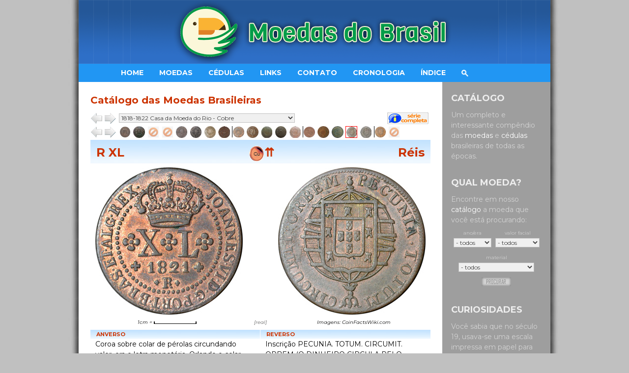

--- FILE ---
content_type: text/html
request_url: http://moedasdobrasil.com.br/moedas/catalogo.asp?s=124&xm=914
body_size: 12420
content:
<!DOCTYPE html>
<html lang="pt-br">
<head>
	<title>Catálogo das Moedas Brasileiras - Moedas do Brasil: História e Numismática</title>
	<meta http-equiv="Content-Type" content="text/html; charset=UTF-8" />
	<link href="images/mdb_logotipo.ico" rel="shortcut icon" type="image/x-icon" />
	<link rel="stylesheet" type="text/css" href="css/w3.css" />
	<link rel="stylesheet" type="text/css" href="css/mdb_css.css?v1.3" />
	<link rel="stylesheet" type="text/css" href="css/font-awesome-4.7.0/css/font-awesome.min.css" />
	<script src="js/preferencias.js"></script>
	<meta name="description" content="Explore moedas e cédulas do Brasil: catálogo com história e muitos dados numismáticos para apaixonados por colecionismo." />
	<meta name="keywords" content="moeda, moedas, réis, reais, cruzeiro, cédulas, notas, numismática, coleção, dinheiro" />
	<meta name="viewport" content="width=device-width, initial-scale=1.0" />
<!--Google tag (gtag.js) -->
<script async src="https://www.googletagmanager.com/gtag/js?id=G-RN8JYDV7SJ"></script>
<script>
  window.dataLayer = window.dataLayer || [];
  function gtag() { dataLayer.push(arguments); }
  gtag('js', new Date());

  gtag('config', 'G-RN8JYDV7SJ');
</script>
	<link rel="canonical" href="https://www.moedasdobrasil.com.br/catalogo.asp?s=124&xm=914" />
</head>

<body>


    <div class="w3-auto" style="max-width:1000px; min-width:320px;">
        <script>
            window.__gcse = {
              callback: function() {
                setTimeout(function () {
                  const input = document.querySelector('input.gsc-input');
                }, 500);
              }
            };
        </script>
        <script async src="https://cse.google.com/cse.js?cx=80016f186f51e40dd"></script>

        <table class="tabela">
            <tr> 
                <td class="td1"></td>
                <td class="td2" background='images/mdb_titulo_fundo.png' align='center'>
                    <img src='images/mdb_titulo.png' style="max-width: 100%" />
                </td>
                <td class="td3"></td>
            </tr>
        </table>

        <table class="tabela">
            <tr>
                <td class="td1"></td>
                <td class="td2 menu">
                    <div class="menu-container">
                        <div class="w3-bar w3-blue">
                            <a href="javascript:void(0)" class="w3-bar-item w3-button aw-hide-large" onclick="toggleMenu()"><b>&equiv;</b></a>
                            <a href="index.asp" class="w3-bar-item w3-button aw-hide-medium1">HOME</a>
                            <a href="catalogo.asp?s=1&xm=7" class="w3-bar-item w3-button">MOEDAS</a>
                            <a href="c_catalogo.asp?s=9&c=204" class="w3-bar-item w3-button">C&Eacute;DULAS</a>
                            <a href="links.asp?t=1" class="w3-bar-item w3-button aw-hide-small">LINKS</a>
                            <a href="contato0.asp" class="w3-bar-item w3-button aw-hide-small">CONTATO</a>
                            <a href="timeline1.asp" class="w3-bar-item w3-button aw-hide-small">CRONOLOGIA</a>
                            <a href="mapa.asp" class="w3-bar-item w3-button aw-hide-small">&Iacute;NDICE</a>
                            <a href="javascript:void(0)" class="w3-bar-item w3-button" onclick="toggleBusca()"><img src="icones/search.png" height="14" /></a>
                        </div>

                        <div id="navMenu" class="w3-bar-block w3-blue w3-hide aw-hide-large w3-top submenu">
                            <span class="w3-display-topright w3-padding-small" onclick="toggleMenu()">X</span>
                            <a href="mapa.asp" class="w3-bar-item w3-button" onclick="toggleMenu()">&Iacute;NDICE</a>
                            <a href="contato0.asp" class="w3-bar-item w3-button" onclick="toggleMenu()">CONTATO</a>
                            <a href="links.asp?t=1" class="w3-bar-item w3-button" onclick="toggleMenu()">LINKS</a>
                            <a href="bibliografia.asp" class="w3-bar-item w3-button" onclick="toggleMenu()">BIBLIOGRAFIA</a>
                            <a href="timeline1.asp" class="w3-bar-item w3-button" onclick="toggleMenu()">CRONOLOGIA</a>
                            <a href="index.asp" class="w3-bar-item w3-button" onclick="toggleMenu()">HOME</a>
                        </div>
                    </div>
                </td>
                <td class="td3"></td>
           </tr>
        </table>

        <table class="tabela w3-gray">
            <tr>
                <td class="td1"></td>
                <td class="td2">
                    <div class="w3-row">
                        <div class="topicos">
                            <div class="item">
                                <h2>CATÁLOGO</h2>
                                Um completo e interessante compêndio das
                                <a href='catalogo.asp'>moedas</a> e <a href="c_catalogo.asp">cédulas</a>
                                brasileiras de todas as épocas.
                            </div>

<script src="js/pesquisar.js"></script>
<div class="item">
    <h2>QUAL MOEDA?</h2>
    Encontre em nosso <a href='catalogo.asp'>catálogo</a> a moeda que você está procurando:<br />
    <form method='post' action='series.asp' name='fmoedas'>
        <table>
            <tr>
                <td>
                    <div id="containerAnos">
                        <span style="font-size:10px; color:#999;">Carregando anos/eras...</span>
                    </div>
                </td>
                <td>
                    <div id="containerValores">
                        <span style="font-size:10px; color:#999;">Carregando valores...</span>
                    </div>
                </td>
            </tr>
            <tr>
                <td align='center' colspan='2'>
                    <div id="containerMateriais">
                        <span style="font-size:10px; color:#999;">Carregando materiais...</span>
                    </div>
                </td>
            </tr>
            <tr>
                <td align='center' colspan='2'>
                    <a href='#'>
                        <img src='images/botPesquisar.gif' onclick='return submitPesquisa()' />
                    </a>
                </td>
            </tr>
        </table>
        <input type='hidden' name='botPesquisar' value='' />
    </form>
</div>
<script>
    document.addEventListener("DOMContentLoaded", function() {
        get_anosmoedas("");
        get_valoresmoedas("");
        get_materiais("");
    });
</script>

                            <div class="item">
                                <h2>CURIOSIDADES</h2>
                                Você sabia que no século 19, usava-se uma escala impressa em papel para medir moedas...<br />
                                - <a href='mionnet.asp'>A Escala de Mionnet</a><br />
                                - <a href='cifrao.asp'>A História do Cifrão</a><br />
                                - <a href='reformas.asp'>Reformas Monetárias</a><br />
                                - <a href='reverso.asp#CaraCoroa'>Cara ou Coroa?</a>
                            </div>

                            <div class="item">
                                <h2>A MOEDA NO TEMPO</h2>
                                A <a href='timeline1.asp'>história da moeda no Brasil</a> contada através dos anos
                                desde os tempos coloniais até os dias de hoje. 
                            </div>

                            <div class="item">
                                <h2>E MAIS...</h2>
                                - <a href='niveis.asp'>Níveis de conservação</a><br />
                                - <a href='conservar.asp'>Conservando moedas</a><br />
                                - <a href='coroas.asp'>Coroa Alta e Coroa Baixa</a><br />
                                - <a href='raridade.asp'>Graus de Raridade</a><br />
                                - <a href='siglas1.asp'>Siglas de Gravadores</a><br />
                                - <a href='reverso.asp'>Anversos e Reversos</a><br />
                                - <a href='ensaios.asp'>Ensaios e Provas</a><br />
                                - <a href='eixos.asp'>Eixos e Reversos</a><br />
                                - <a href='legendas.asp'>Legendas e Inscrições</a><br />
                                - <a href='materiais.asp'>Materiais e Metais</a><br />
                                - <a href='tl_cobre1.asp'>Moedas de Cobre</a><br />
                                - <a href='descobrimento.asp'>Descobrimento do Brasil</a><br />
                                - <a href='vicentinas.asp'>Colonização do Brasil</a><br />
                                - <a href='dpedroii.asp'>D. Pedro II do Brasil</a><br />
                                - <a href='mapa.asp'>e ainda mais...</a>
                            </div>
                        </div>

                        <div class="miolo">
                            <div id="busca" class="w3-hide">
                                <div class="gcse-search"></div>
                                <hr />
                            </div>

                            <div class="conteudo">
<h1>Catálogo das Moedas Brasileiras</h1>
<script type="text/javascript" src="js/catalogo_geral.js"></script>
<script type="text/javascript" src="js/catalogo_moedas.js"></script>

<script language="javascript">
arq_imagemA[1] = 'A00514B.JPG';
arq_imagemR[1] = 'R00514B.JPG';
arq_imagemB[1] = 'B00514B.JPG';
cod_moeda[1] = 514;
xdia_moeda[1] = 25;
his_moeda[1] = 0;
st_moeda[1] = 1;

arq_imagemA[2] = 'A01051b.jpg';
arq_imagemR[2] = 'R01051a.jpg';
arq_imagemB[2] = '';
cod_moeda[2] = 1051;
xdia_moeda[2] = 25;
his_moeda[2] = 0;
st_moeda[2] = 1;

arq_imagemA[3] = '';
arq_imagemR[3] = '';
arq_imagemB[3] = '';
cod_moeda[3] = 1330;
xdia_moeda[3] = 25;
his_moeda[3] = 0;
st_moeda[3] = 3;

arq_imagemA[4] = '';
arq_imagemR[4] = '';
arq_imagemB[4] = '';
cod_moeda[4] = 1050;
xdia_moeda[4] = 25;
his_moeda[4] = 0;
st_moeda[4] = 3;

arq_imagemA[5] = 'A01331A.JPG';
arq_imagemR[5] = 'R01331A.JPG';
arq_imagemB[5] = 'B01331A.JPG';
cod_moeda[5] = 1331;
xdia_moeda[5] = 25;
his_moeda[5] = 0;
st_moeda[5] = 1;

arq_imagemA[6] = 'A01333A.JPG';
arq_imagemR[6] = 'R01333A.JPG';
arq_imagemB[6] = 'B01333A.JPG';
cod_moeda[6] = 1333;
xdia_moeda[6] = 25;
his_moeda[6] = 0;
st_moeda[6] = 1;

arq_imagemA[7] = 'A01332a.jpg';
arq_imagemR[7] = 'R01332a.jpg';
arq_imagemB[7] = '';
cod_moeda[7] = 1332;
xdia_moeda[7] = 25;
his_moeda[7] = 0;
st_moeda[7] = 1;

arq_imagemA[8] = 'A01052A.JPG';
arq_imagemR[8] = 'R01052A.JPG';
arq_imagemB[8] = 'B01052A.JPG';
cod_moeda[8] = 1052;
xdia_moeda[8] = 25;
his_moeda[8] = 0;
st_moeda[8] = 1;

arq_imagemA[9] = 'A00515A.JPG';
arq_imagemR[9] = 'R00515A.JPG';
arq_imagemB[9] = 'B00515A.JPG';
cod_moeda[9] = 515;
xdia_moeda[9] = 30;
his_moeda[9] = 0;
st_moeda[9] = 1;

arq_imagemA[10] = 'A01053a.jpg';
arq_imagemR[10] = 'R01053a.jpg';
arq_imagemB[10] = '';
cod_moeda[10] = 1053;
xdia_moeda[10] = 30;
his_moeda[10] = 0;
st_moeda[10] = 1;

arq_imagemA[11] = 'A00944A.JPG';
arq_imagemR[11] = 'R00944A.JPG';
arq_imagemB[11] = 'B00944A.JPG';
cod_moeda[11] = 944;
xdia_moeda[11] = 30;
his_moeda[11] = 0;
st_moeda[11] = 1;

arq_imagemA[12] = 'A01334A.JPG';
arq_imagemR[12] = 'R01334A.JPG';
arq_imagemB[12] = 'B01334A.JPG';
cod_moeda[12] = 1334;
xdia_moeda[12] = 30;
his_moeda[12] = 0;
st_moeda[12] = 1;

arq_imagemA[13] = 'A00916A.JPG';
arq_imagemR[13] = 'R00916A.JPG';
arq_imagemB[13] = 'B00916A.JPG';
cod_moeda[13] = 916;
xdia_moeda[13] = 30;
his_moeda[13] = 0;
st_moeda[13] = 1;

arq_imagemA[14] = 'A00516A.JPG';
arq_imagemR[14] = 'R00516A.JPG';
arq_imagemB[14] = 'B00516A.JPG';
cod_moeda[14] = 516;
xdia_moeda[14] = 35;
his_moeda[14] = 0;
st_moeda[14] = 1;

arq_imagemA[15] = 'A01055a.jpg';
arq_imagemR[15] = 'R01055a.jpg';
arq_imagemB[15] = '';
cod_moeda[15] = 1055;
xdia_moeda[15] = 35;
his_moeda[15] = 0;
st_moeda[15] = 1;

arq_imagemA[16] = 'A00899A.JPG';
arq_imagemR[16] = 'R00899A.JPG';
arq_imagemB[16] = 'B00899A.JPG';
cod_moeda[16] = 899;
xdia_moeda[16] = 35;
his_moeda[16] = 0;
st_moeda[16] = 1;

arq_imagemA[17] = 'A00914A.JPG';
arq_imagemR[17] = 'R00914A.JPG';
arq_imagemB[17] = 'B00914A.JPG';
cod_moeda[17] = 914;
xdia_moeda[17] = 35;
his_moeda[17] = 0;
st_moeda[17] = 1;

arq_imagemA[18] = 'A00915A.JPG';
arq_imagemR[18] = 'R00915A.JPG';
arq_imagemB[18] = 'B00915A.JPG';
cod_moeda[18] = 915;
xdia_moeda[18] = 35;
his_moeda[18] = 0;
st_moeda[18] = 1;

arq_imagemA[19] = 'A00517A.JPG';
arq_imagemR[19] = 'R00517A.JPG';
arq_imagemB[19] = 'B00517A.JPG';
cod_moeda[19] = 517;
xdia_moeda[19] = 40;
his_moeda[19] = 0;
st_moeda[19] = 1;

arq_imagemA[20] = '';
arq_imagemR[20] = '';
arq_imagemB[20] = '';
cod_moeda[20] = 1056;
xdia_moeda[20] = 40;
his_moeda[20] = 0;
st_moeda[20] = 3;


var qtd_imagens = 20;
</script>

    <div class="recipiente" style="padding-bottom:4px;">
        <!-- setas de navegação das séries de moedas !-->
        <span class="aw-hide-medium1" style="padding-right:2px;">
            <a href="catalogo.asp?s=156"><img src="icones/esquerda_br.gif" title="Série: 1818-1820 Rio para Mato Grosso e Goiás - Cobre" /></a>
            <a href="catalogo.asp?s=53"><img src="icones/direita_br.gif" title="Série: 1818-1821 Vinténs de Ouro - Cobre" /></a>
        </span>

        <!-- séries de moedas !-->
        <select size="1" name="Series" id="Series" class="combos" onchange="javascript:novaSerie('catalogo.asp')">
            <option value=''>------ Nova República (1985-atual) ---------------------</option>
<option value='193'>2014-2016 Jogos Olímpicos Rio 2016 - Ouro</option>
<option value='194'>2014-2016 Jogos Olímpicos Rio 2016 - Prata</option>
<option value='198'>2014-2016 Jogos Olímpicos Rio 2016 - Circulação comum</option>
<option value='191'>2014-2014 Copa do Mundo da FIFA - Brasil 2014</option>
<option value='169'>2010-2016 Cidades Patrimônio da Humanidade no Brasil</option>
<option value='1'>1998-2026 Reais, 2ª. família</option>
<option value='129'>1994-2026 Comemorativas do Real - Ouro</option>
<option value='84'>1994-2026 Comemorativas do Real - Prata</option>
<option value='80'>1994-2026 Comemorativas do Real - Cuproníquel</option>
<option value='161'>1994-2026 Comemorativas do Real - Circulação comum</option>
<option value='2'>1994-1997 Reais, 1ª. família - Inox</option>
<option value='203'>1994-2026 Curiosidades do Real</option>
<option value='186'>1994-1998 Ensaios e Provas: Real</option>
<option value='3'>1993-1994 Cruzeiros Reais - Inox</option>
<option value='86'>1992-1992 Comemorativas do Cruzeiro</option>
<option value='188'>1992-1993 Cruzeiros, fauna aquática - Inox</option>
<option value='4'>1990-1992 Cruzeiros, figuras regionais - Inox</option>
<option value='162'>1989-1989 Comemorativas do Cruzado Novo</option>
<option value='5'>1989-1990 Cruzados Novos - Inox</option>
<option value='88'>1988-1988 Cruzados, centenário da abolição</option>
<option value='6'>1986-1988 Cruzados - Inox</option>
<option value='7'>1985-1986 Cruzeiros sem centavos - Inox</option>
<option value=''>------ Regime Militar (1964-1985) ---------------------</option>
<option value='8'>1979-1984 Cruzeiros, 2ª. família - Inox</option>
<option value='163'>1972-1975 Comemorativas do Cruzeiro</option>
<option value='200'>1972-1972 Comemorativas feitas pela CM da França</option>
<option value='9'>1970-1979 Cruzeiros, 1ª. família</option>
<option value='10'>1967-1970 Cruzeiros Novos</option>
<option value='11'>1965-1965 Emitidas pelo BC do Brasil</option>
<option value='171'>1964-1985 Ensaios e Provas: Regime Militar</option>
<option value=''>------ República Nova (1945-1964) ---------------------</option>
<option value='12'>1956-1961 Bronze e Alumínio</option>
<option value='13'>1947-1956 Cruzeiros, série ilustres</option>
<option value='187'>1945-1964 Ensaios e Provas: Cruzeiro</option>
<option value=''>------ Era Vargas (1930-1945) -------------------------</option>
<option value='14'>1942-1948 Cruzeiros, série Vargas</option>
<option value='170'>1940-1940 Leprosário Colônia Santa Teresa</option>
<option value='15'>1939-1939 Ilustres, 2ª série, centenários</option>
<option value='16'>1938-1942 Réis, série Vargas</option>
<option value='17'>1936-1938 Ilustres, 1ª. série, 2ª. emissão</option>
<option value='145'>1935-1935 Carimbo do Capacete - Campanha do Ouro</option>
<option value='96'>1935-1935 Ilustres, 1ª. série, 1ª. emissão</option>
<option value='18'>1932-1932 400 anos de colonização - Vicentinas</option>
<option value='190'>1930-1945 Ensaios e Provas: Era Vargas</option>
<option value=''>------ República Velha (1889-1930) --------------------</option>
<option value='97'>1924-1934 Reflexo da inflação</option>
<option value='19'>1922-1922 100 anos da Independência</option>
<option value='20'>1918-1935 Níqueis</option>
<option value='95'>1913-1913 Estrelas soltas</option>
<option value='22'>1912-1913 Estrelas ligadas</option>
<option value='23'>1906-1912 Peso em gramas</option>
<option value='24'>1901-1901 Data em algarismos romanos</option>
<option value='25'>1900-1900 400 anos do Descobrimento</option>
<option value='201'>1895-1895 Fazenda Bom Sucesso</option>
<option value='26'>1889-1922 República</option>
<option value='110'>1889-1930 Ensaios e Provas: República</option>
<option value=''>------ D. Pedro II - 2º. Reinado (1841-1889) ----------</option>
<option value='107'>1876-1889 3º. Sistema Monetário, 4º. Tipo - Prata </option>
<option value='154'>1870-1890 Carimbos Divinos</option>
<option value='100'>1868-1889 3º. Sistema Monetário - Bronze e Níquel</option>
<option value='66'>1867-1876 3º. Sistema Monetário, 3º. Tipo - Prata</option>
<option value='113'>1864-1870 Balastracas</option>
<option value='108'>1853-1889 3º. Sistema Monetário, 2º. Tipo - Ouro</option>
<option value='106'>1853-1867 3º. Sistema Monetário, 2º. Tipo - Prata</option>
<option value='99'>1849-1852 3º. Sistema Monetário, 1º. tipo - Ouro</option>
<option value='105'>1848-1852 3º. Sistema Monetário, 1º. Tipo - Prata</option>
<option value='132'>1841-1889 Ensaios e Provas: 2º. Reinado</option>
<option value='164'>1840-1848 D. Pedro II, 2º. Sistema Monetário - Ouro</option>
<option value=''>------ Período Regencial (1831-1841) ------------------</option>
<option value='115'>1835-1845 Carimbos Locais: Piratini - Cobre</option>
<option value='118'>1835-1840 Carimbos Locais: Pará - Cobre</option>
<option value='117'>1834-1835 Carimbos Locais: Maranhão - Cobre</option>
<option value='116'>1834-1834 Carimbos Locais: Ceará - Cobre</option>
<option value='65'>1834-1848 Cruzados, 2º. Sistema Monetário - Prata</option>
<option value='182'>1832-1833 Casa de Fundição de Goiás (2) - Cobre</option>
<option value='144'>1832-1832 Carimbos Locais: Icó - Cobre</option>
<option value='165'>1831-1840 D. Pedro II, 1º. Sistema Monetário - Ouro</option>
<option value='166'>1831-1834 D. Pedro II, 1º. Sistema Monetário - Prata</option>
<option value='55'>1831-1834 D. Pedro II, 1º. Sistema Monetário  - Cobre</option>
<option value='207'>1831-1841 Ensaios e Provas: Período Regencial</option>
<option value=''>------ D. Pedro I - 1º. Reinado (1822-1831) -----------</option>
<option value='140'>1825-1832 Casa de Fundição de São Paulo - Cobre</option>
<option value='137'>1824-1831 Casa da Moeda da Bahia - Cobre</option>
<option value='103'>1823-1830 D. Pedro I - Ouro</option>
<option value='134'>1823-1830 Patacas, Império - Prata</option>
<option value='139'>1823-1828 Vinténs de Ouro - Cobre</option>
<option value='138'>1823-1831 Casa de Fundição de Goiás (1) - Cobre</option>
<option value='54'>1823-1831 Casa da Moeda de Cuiabá - Cobre</option>
<option value='177'>1822-1822 Carimbos Primitivos do Império - Cobre</option>
<option value='136'>1822-1831 Casa da Moeda do Rio de Janeiro - Cobre</option>
<option value='112'>1822-1822 Peça da Coroação - Ouro</option>
<option value='147'>1822-1831 Ensaios e Provas: 1º. Reinado</option>
<option value='135'>1821-1823 Casa da Moeda de Vila da Cachoeira - Cobre</option>
<option value=''>------ D. João VI - O Clemente (1816-1822) ------------</option>
<option value='123'>1820-1823 Casa da Moeda da Bahia - Cobre</option>
<option value='180'>1819-1822 Patacas, Casa da Moeda da Bahia - Prata</option>
<option value='146'>1819-1822 Moçambique e S. Tomé & Príncipe - Cobre</option>
<option value='181'>1818-1822 Patacas, Casa da Moeda de Vila Rica - Prata</option>
<option value='69'>1818-1822 Patacas, Casa da Moeda do Rio - Prata</option>
<option value='109'>1818-1821 Carimbos de Mato Grosso e Cuyaba - Prata</option>
<option value='104'>1818-1822 Reino Unido - Ouro</option>
<option value='53'>1818-1821 Vinténs de Ouro - Cobre</option>
<option value='124' selected>1818-1822 Casa da Moeda do Rio - Cobre</option>
<option value='156'>1818-1820 Rio para Mato Grosso e Goiás - Cobre</option>
<option value=''>------ D. João - Príncipe Regente (1799-1816) ---------</option>
<option value='192'>1814-1816 Supostas para São Paulo - Ouro e Prata</option>
<option value='68'>1814-1816 Cunhagem para Angola - Macuta - Cobre</option>
<option value='122'>1813-1815 Moçambique e S. Tomé & Príncipe - Cobre</option>
<option value='64'>1810-1816 Casa da Moeda de Vila Rica - Prata</option>
<option value='52'>1809-1818 Casa da Moeda do Rio - Prata</option>
<option value='155'>1809-1818 Casa da Moeda da Bahia - Cobre</option>
<option value='92'>1809-1809 Carimbos de Minas, 960 réis - Prata</option>
<option value='121'>1805-1818 Casa da Moeda do Rio - Cobre</option>
<option value='189'>1805-1817 Casa da Moeda do Rio - Ouro</option>
<option value='51'>1805-1818 Casa da Moeda da Bahia - Prata e Ouro</option>
<option value='67'>1802-1805 Casa da Moeda de Lisboa - Cobre</option>
<option value='149'>1799-1816 Ensaios e Provas: Colônia - D. João Regente</option>
<option value=''>------ D. Maria I - A Piedosa (1786-1799) -------------</option>
<option value='153'>1799-1799 Lisboa - Módulo menor - Cobre</option>
<option value='114'>1787-1797 Casa da Moeda de Lisboa - Prata e Ouro</option>
<option value='50'>1787-1805 Casa da Moeda da Bahia - Prata e Ouro</option>
<option value='60'>1786-1805 Casa da Moeda do Rio - Prata e Ouro</option>
<option value='61'>1786-1799 Casa da Moeda de Lisboa - Cobre</option>
<option value=''>------ D. Maria I e D. Pedro III (1777-1786) ----------</option>
<option value='151'>1778-1786 Luso-brasileiras - Ouro</option>
<option value='183'>1778-1786 Lisboa para o Brasil - Prata</option>
<option value='48'>1778-1785 Lisboa para o Brasil - Cobre</option>
<option value='184'>1777-1786 Casa da Moeda do Rio de Janeiro - Ouro</option>
<option value='49'>1777-1786 Casa da Moeda da Bahia - Ouro</option>
<option value=''>------ D. José I - O Reformador (1750-1777) -----------</option>
<option value='199'>1770-1774 Jotas, Casa da Moeda do Rio, 2º. tipo - Prata</option>
<option value='175'>1768-1776 Casa da Moeda de Lisboa (2) - Cobre</option>
<option value='46'>1761-1769 Casa da Moeda da Bahia - Cobre</option>
<option value='172'>1754-1770 Jotas, Casa da Moeda do Rio, 1º. tipo - Prata</option>
<option value='45'>1752-1776 Casa da Moeda de Lisboa - Prata</option>
<option value='71'>1752-1768 Jotas, Casa da Moeda da Bahia - Prata</option>
<option value='101'>1752-1760 Casa da Moeda de Lisboa (1) - Cobre</option>
<option value='119'>1752-1757 De Lisboa para Brasil e Guiné - Cobre</option>
<option value='143'>1752-1752 De Lisboa para Minas Gerais - Cobre</option>
<option value='176'>1751-1777 Casa da Moeda da Bahia - Prata e Ouro</option>
<option value='47'>1751-1777 Casa da Moeda do Rio - Cobre e Prata</option>
<option value='185'>1751-1777 Casa da Moeda do Rio - Ouro</option>
<option value='148'>1749-1777 Casa da Moeda de Lisboa - Ouro</option>
<option value=''>------ D. João V - O Magnânimo (1706-1750) ------------</option>
<option value='44'>1749-1749 De Lisboa para o Maranhão e Grão-Pará</option>
<option value='142'>1748-1750 Casa da Moeda do R. de Janeiro - Prata</option>
<option value='128'>1729-1748 Casa da Moeda da Bahia - Cobre</option>
<option value='41'>1727-1750 Escudos, Bahia - Ouro</option>
<option value='58'>1727-1749 Escudos, Rio de Janeiro - Ouro</option>
<option value='59'>1727-1734 Escudos, Vila Rica - Ouro</option>
<option value='43'>1724-1727 Dobrões, Vila Rica - Ouro</option>
<option value='120'>1722-1722 De Lisboa para Minas Gerais - Cobre</option>
<option value='63'>1715-1746 Casa da Moeda de Lisboa - Cobre</option>
<option value='160'>1714-1727 Casa da Moeda da Bahia - Ouro</option>
<option value='89'>1707-1730 Casa da Moeda do R. de Janeiro - Ouro</option>
<option value='131'>1706-1750 Ensaios e Provas: Colônia - D. João V</option>
<option value=''>------ D. Pedro II - O Pacífico (1683-1706) -----------</option>
<option value='127'>1702-1702 Casa da Moeda de Pernambuco - Ouro</option>
<option value='40'>1700-1702 Casa da Moeda de Pernambuco - Prata</option>
<option value='39'>1699-1700 Casa da Moeda do R. de Janeiro - Prata</option>
<option value='126'>1695-1707 Casa da Moeda do R. de Janeiro - Ouro</option>
<option value='125'>1695-1698 Casa da Moeda da Bahia - Ouro</option>
<option value='38'>1695-1699 Casa da Moeda da Bahia - Prata</option>
<option value='62'>1693-1699 Casa da Moeda do Porto - Cobre</option>
<option value='179'>1686-1686 Carimbos Coroados - 4ª. série - Ouro</option>
<option value='150'>1683-1706 Ensaios e Provas: D. Pedro II de Portugal</option>
<option value=''>------ Regente Luísa de Gusmão (1667-1683) ------------</option>
<option value='152'>1679-1679 Carimbos Coroados - Provisão - Prata</option>
<option value='168'>1668-1668 Carimbos Coroados - Carta Régia - Prata</option>
<option value='178'>1668-1668 Carimbos Coroados - 2ª. e 3ª. séries - Ouro</option>
<option value=''>------ D. Afonso VI - O Vitorioso (1656-1667) ---------</option>
<option value='130'>1663-1663 Carimbos Coroados - Regimento de 1663 - Prata</option>
<option value='133'>1662-1662 Carimbos Coroados - 1ª. série - Ouro</option>
<option value=''>------ D. João IV - O Restaurador (1640-1656) ---------</option>
<option value='30'>1654-1654 Soldos holandeses - Prata</option>
<option value='29'>1645-1646 Florins holandeses - Ouro</option>
<option value='167'>1643-1652 Carimbos Coroados - Macuquinas - Prata</option>
<option value=''>------ D. Sebastião I - O Desejado (1557-1578) --------</option>
<option value='141'>1568-1568 Provisão de 29/03/1568 - Cobre</option>

        </select>

        <div class="aj-dir aw-hide-medium1">
            <a href="series.asp?s=124"><img src="images/serie.gif" title="Clique aqui e veja a série completa!" /></a>
            
            <a href="javascript:abreHistoriaMoeda()"><img src="images/infom.gif" name="botInfo" title="Saiba mais sobre essa moeda!" /></a>
        </div>
    </div>

              
    <div class="recipiente" style="padding-bottom:4px;">
        <div class="w3-row">
            <!-- setas para as moedas da série !-->
            <div class="w3-col moeda3 aw-hide-medium1">
                <a href="catalogo.asp?s=124&xm=899"><img src="icones/esquerda_br.gif" title="Moeda anterior dessa Série" /></a>
                <a href="catalogo.asp?s=124&xm=915"><img src="icones/direita_br.gif" title="Próxima moeda dessa Série" /></a>
            </div>
            
<script>
    var swipeEsquerdaURL = "catalogo.asp?s=124&xm=915";
    var swipeDireitaURL = "catalogo.asp?s=124&xm=899";
</script>
<script src="js/swipe-navegacao.js"></script>

            <div class="w3-col moeda1">
                <a href="catalogo.asp?s=124&xm=514">
                    <img src="images/moedas1/R00514B.JPG" title="R X" alt="R X" id="moeda1" />
                </a>
            </div>

            <div class="w3-col moeda1">
                <a href="catalogo.asp?s=124&xm=1051">
                    <img src="images/moedas1/R01051a.jpg" title="R X - Variante coroa sem pedículos e com caracóis" alt="R X - Variante coroa sem pedículos e com caracóis" id="moeda2" />
                </a>
            </div>

            <div class="w3-col moeda1">
                <a href="catalogo.asp?s=124&xm=1330">
                    <img src="icones/sem_moeda1.gif" title="R X - Variante data entre cruzetas" alt="R X - Variante data entre cruzetas" id="moeda3" />
                </a>
            </div>

            <div class="w3-col moeda1">
                <a href="catalogo.asp?s=124&xm=1050">
                    <img src="icones/sem_moeda1.gif" title="R X - Variante coroa com pedículos e pérolas" alt="R X - Variante coroa com pedículos e pérolas" id="moeda4" />
                </a>
            </div>

            <div class="w3-col moeda1">
                <a href="catalogo.asp?s=124&xm=1331">
                    <img src="images/moedas1/R01331A.JPG" title="R X - X de REX invertido" alt="R X - X de REX invertido" id="moeda5" />
                </a>
            </div>

            <div class="w3-col moeda1">
                <a href="catalogo.asp?s=124&xm=1333">
                    <img src="images/moedas1/R01333A.JPG" title="R X - A sem traço" alt="R X - A sem traço" id="moeda6" />
                </a>
            </div>

            <div class="w3-col moeda1">
                <a href="catalogo.asp?s=124&xm=1332">
                    <img src="images/moedas1/R01332a.jpg" title="R X - Data sem pontos" alt="R X - Data sem pontos" id="moeda7" />
                </a>
            </div>

            <div class="w3-col moeda1">
                <a href="catalogo.asp?s=124&xm=1052">
                    <img src="images/moedas1/T01052A.JPG" title="R X - Variante CIRCUMT ao invés de CIRCUMIT" alt="R X - Variante CIRCUMT ao invés de CIRCUMIT" id="moeda8" />
                </a>
            </div>

            <div class="w3-col moeda1" style='border-left:1px solid'>
                <a href="catalogo.asp?s=124&xm=515">
                    <img src="images/moedas1/R00515A.JPG" title="R XX" alt="R XX" id="moeda9" />
                </a>
            </div>

            <div class="w3-col moeda1">
                <a href="catalogo.asp?s=124&xm=1053">
                    <img src="images/moedas1/R01053a.jpg" title="R XX" alt="R XX" id="moeda10" />
                </a>
            </div>

            <div class="w3-col moeda1">
                <a href="catalogo.asp?s=124&xm=944">
                    <img src="images/moedas1/T00944A.JPG" title="R XX - PECUNIA escrito com M (PECUMIA)" alt="R XX - PECUNIA escrito com M (PECUMIA)" id="moeda11" />
                </a>
            </div>

            <div class="w3-col moeda1">
                <a href="catalogo.asp?s=124&xm=1334">
                    <img src="images/moedas1/R01334A.JPG" title="R XX - Legenda do anverso com AG ao invés de ALG" alt="R XX - Legenda do anverso com AG ao invés de ALG" id="moeda12" />
                </a>
            </div>

            <div class="w3-col moeda1">
                <a href="catalogo.asp?s=124&xm=916">
                    <img src="images/moedas1/T00916A.JPG" title="R XX" alt="R XX" id="moeda13" />
                </a>
            </div>

            <div class="w3-col moeda1" style='border-left:1px solid'>
                <a href="catalogo.asp?s=124&xm=516">
                    <img src="images/moedas1/R00516A.JPG" title="R XL" alt="R XL" id="moeda14" />
                </a>
            </div>

            <div class="w3-col moeda1">
                <a href="catalogo.asp?s=124&xm=1055">
                    <img src="images/moedas1/R01055a.jpg" title="R XL" alt="R XL" id="moeda15" />
                </a>
            </div>

            <div class="w3-col moeda1">
                <a href="catalogo.asp?s=124&xm=899">
                    <img src="images/moedas1/R00899A.JPG" title="R XL" alt="R XL" id="moeda16" />
                </a>
            </div>

            <div class="w3-col moeda1">
                <a href="catalogo.asp?s=124&xm=914">
                    <img src="images/moedas1/T00914A.JPG" title="R XL" alt="R XL" id="moeda17" />
                </a>
            </div>

            <div class="w3-col moeda1">
                <a href="catalogo.asp?s=124&xm=915">
                    <img src="images/moedas1/T00915A.JPG" title="R XL" alt="R XL" id="moeda18" />
                </a>
            </div>

            <div class="w3-col moeda1" style='border-left:1px solid'>
                <a href="catalogo.asp?s=124&xm=517">
                    <img src="images/moedas1/R00517A.JPG" title="R LXXX" alt="R LXXX" id="moeda19" />
                </a>
            </div>

            <div class="w3-col moeda1">
                <a href="catalogo.asp?s=124&xm=1056">
                    <img src="icones/sem_moeda1.gif" title="R LXXX" alt="R LXXX" id="moeda20" />
                </a>
            </div>

        </div>
    </div>

    
    <!-- valor, material e padrão !-->
    <div class="faixaG">
        <span class="aj-esq">R XL</span>
        <span class="aw-hide-small">
            <img src="images/figuras/Mat020a.png" title="COBRE" />&uuarr;
        </span>
        <span class="aj-dir">Réis</span>
    </div>

    <!-- imagens de anverso, bordo e reverso !-->
    <div class="w3-row imagens">
        <div class="blc-cesq pad-extra"><img src="images/y_carregando.gif" name="moedaAnverso" /></div>
        <div class="blc-meio pad-extra aw-hide-medium1" style="text-align: center;"><img src="images/moedas1/semBordo.jpg" name="moedaBordo" /></div>
        <div class="blc-cdir pad-extra"><img src="images/y_carregando.gif" name="moedaReverso" /></div>
    </div>

    <!-- escala e créditos !-->
    <div class="w3-row creditos">
        <div class="blc-cesq aw-hide-medium1">
            <span id="escala1">x</span>
            <img src="images/y_barra.jpg" name="barra1" /><img src="images/y_escala.jpg" width="0" height="5" name="Escala" /><img src="images/y_barra.jpg" name="barra2" />
        </div>
        <div class="blc-meio aw-hide-medium1"><a href="javascript:tamanhoMoeda(-1)" title="x"><span id="ireduz"></span></a><a href="javascript:tamanhoMoeda(0)" title="x"><span id="izera"></span></a><a href="javascript:tamanhoMoeda(1)" title="x"><span id="iamplia"></span></a></div>
        <div class="blc-cdir">Imagens: CoinFactsWiki.com</div>
    </div>

    

    <!-- descrição anverso/reverso !-->
    <div class="w3-row">
        <div class="w3-half" style="padding-right:1px;">
            <div class="faixa">ANVERSO</div>
            <div class="bloco">Coroa sobre colar de pérolas circundando valor, era e letra monetária. Orlando o colar, inscrição JOANNES. VI. D. G. PORT. BRAS. ET. ALG. REX (JOANNES SEXTUS DEI GRATIA PORTUGALIÆ BRASILIÆ ET ALGARBIORUM REX - João VI, por graça de Deus, Rei de Portugal, Brasil e Algarves).</div>
        </div>

        <div class="w3-half">
            <div class="faixa">REVERSO</div>
            <div class="bloco">Inscrição PECUNIA. TOTUM. CIRCUMIT. ORBEM (O DINHEIRO CIRCULA PELO MUNDO TODO) circundando brasão do Reino Unido de Portugal, Brasil e Algarves.</div>
        </div>
    </div>

    <!-- padrão monetário e período político !-->
    <div class="w3-row">
        <div class="w3-half" style="padding-right:1px;">
            <div class="faixa">PADRÃO MONETÁRIO</div>
            <div class="bloco"><b>RÉIS</b> <font size='2'><i>(até 08/10/1833)<br>Originado no período Colonial por influência do monetário português, não se tratava de uma moeda genuínamente brasileira. Foi aproveitado do padrão português, sem fundamentação legal no Brasil.</i></font></div>
        </div>

        <div class="w3-half">
            <div class="faixa">PERÍODO POLÍTICO</div>
            <div class="bloco"><b>Reino Unido, D. João VI - O Clemente</b> (1816-1822)<br /><img src="images/figuras/Ear02b.png" align="left" style="width:64px;" /><i><b>João VI</b>, cognominado&nbsp;<i>O Clemente</i>, foi rei do Reino Unido de Portugal, Brasil e Algarves de 1816 a 1822. De 1822 em diante foi rei de Portugal e Algarves até à sua morte. Com o reconhecimento da independência do Brasil do Reino Unido de Portugal, Brasil e Algarves, foi o imperador titular do Brasil, embora tenha sido o seu filho D. Pedro o imperador do Brasil&nbsp;<i>de facto.</i> Surgimento das "patacas" e dos "Vinténs de ouro".</i></div>
        </div>
    </div>

    <!-- abragência e fabricante !-->
    <div class="w3-row">
        <div class="w3-half" style="padding-right:1px;">
            <div class="faixa">LIMITES GEOGRÁFICOS</div>
            <div class="bloco">Colonial p/ circulação local</div>
        </div>

        <div class="w3-half">
            <div class="faixa">ORIGEM</div>
            <div class="bloco">Casa da Moeda, Rio de Janeiro</div>
        </div>
    </div>

    <!-- características e observações !-->
    <div class="w3-row">
        <div class="w3-half" style="padding-right:1px;">
            <div class="faixa">CARACTERÍSTICAS</div>
            <div class="bloco">
                <table width="100%">
                    
                    <tr>
                        <td width="25%">Material:</td>
                        <td width="75%"><b>cobre</b></td>
                    </tr>
                    
                    <tr>
                        <td width="25%">Diâmetro:</td>
                        <td width="75%"><b>35,0</b>&nbsp<i>mm</i></td>
                    </tr>
                    
                    <tr>
                        <td width="25%">Massa:</td>
                        <td width="75%"><b>14,34</b>&nbsp;<i>g</i></td>
                    </tr>
                    
                    <tr>
                        <td width="25%">Bordo:</td>
                        <td width="75%"><b>liso</b></td>
                    </tr>
                    
                    <tr>
                        <td width="25%">Eixo:</td>
                        <td width="75%"><b>reverso medalha (EV)&nbsp;&nbsp;&uuarr;</b></td>
                    </tr>
                    
                </table>
            </div>
        </div>

        <div class="w3-half">
            <div class="faixa">OBSERVAÇÕES</div>
            <div class="bloco">Letra monetária R. Com e sem carimbo geral de 20. Variante com 49 pérolas no colar de pérolas.</div>
        </div>
    </div>


    <div>
        <div class="faixa">
            EMISSÕES
            <span class="krause"><b>KM#&nbsp;</b>n/d</span>
        </div>

        <div class="emissoes">
            <table width="100%">
                <tr>
                    <td class="subtit1">ano</td>
                    <td class="subtit1">produção</td>
                    <td class="subtit1">CRMB</td>
                    <td class="subtit1">Prober</td>
                    <td class="subtit1">Amato</td>
                    <td class="subtit1 aw-hide-small">Vieira</td>
                    <td class="subtit1">Bentes</td>
                    
                    <td class="subtit1 aw-hide-small">obs.</td>
                </tr>

                <tr>
                  <td class="info1" align="center"><b>1821</b></td>
                  <td class="info1" align="right">n/d</td>
                  <td class="info1" align="center">1821-C-040v2</td>
                  <td class="info1" align="center">C-1201</td>
                  <td class="info1" align="center">C.518</td>
                  <td class="info1 aw-hide-small" align="center"></td>
                  <td class="info1" align="center"></td>
                  
                  <td class="info1 aw-hide-small">49 pérolas</td>
                </tr>

            </table>
        </div>

        <div class="citacoes">
            <div class="aw-hide-small">
                <img src="icones/vejamais.gif" />
                Citação das fontes de códigos de referência de moedas:<br />
                <b>KM#</b> é código de referência de Krause-Mishler do <i>Standard Catalog of World Coins</i>, 2014<br />
                <b>CRMB</b> é código de referência proposto por este site - <i><a href="referencia.asp">Código de Referência das Moedas Brasileiras</a></i><br />
                <b>Prober</b> extraido do <i>Catálogo das Moedas Brasileiras</i>, de Kurt Prober, 3ª. edição, 1981<br />
                <b>Amato</b> extraido do <i>Livro das Moedas do Brasil</i>, de Amato/Neves, 17ª. edição, 2024<br />
                <b>Vieira</b> extraido do <i>Catálogo Vieira - Moedas Brasileiras</i>, de Numismática Vieira, 14ª. edição, 2012<br />
                <b>Bentes</b> extraido do <i>Catálogo Bentes - Moedas Brasileiras</i>, de Rodrigo Maldonado, 1ª. edição, 2013<br />
                
            </div>
            <div class="aw-hide-large">
                Fontes dos códigos de referência das moedas:<br />
                <b>KM#</b>, <i>Standard Catalog of World Coins</i>, Krause-Mishler, 2014<br />
                <b>CRMB</b>, deste site, <i><a href="referencia.asp">Código de Referência das Moedas Brasileiras</a></i><br  />
                <b>Prober</b>, <i>Catálogo das Moedas Brasileiras</i>, Kurt Prober, 3ª. edição, 1981<br />
                <b>Amato</b>, <i>Livro das Moedas do Brasil</i>, Amato/Neves, 17ª ed., 2024<br />
                <b>Bentes</b>, <i>Catálogo Bentes</i>, Rodrigo Maldonado, 1ª. edição, 2013<br />
            </div>
        </div>

    </div>


<script language="javascript">carregaMoeda(17, 914, '');</script>
                            </div>


                            <div class="rodape">
                                <hr />
                                <div>
                                    <p>
                                        
                                        <b><a href='contato0.asp?a=Erro na página: /moedas/catalogo.asp/s=124/xm=914'>Reportar erros. Clique aqui!</a></b>
                                        <br />
                                        
                                        <b><a href='privacidade.asp'>Política de Privacidade</a></b>
                                        <br />
                                        <b><a href='sobre.asp'>Nossa História e Propósito</a></b>
                                    </p>
                                    <p>
                                        Moedas Brasileiras / Moedas do Brasil / MoedasDoBrasil
                                        <br />
                                        Copyright &copy; 2011-2026 Netfenix
                                        &nbsp;-&nbsp;
                                        <img src='https://www.meter.com.br/contador.php?p=moedas&d=06&n=8' />
                                    </p>
                                </div>
                            </div>
                        </div>
                    </div>
                </td>
                <td class="td3"></td>
            </tr>
        </table>
    </div>

    <script type="text/javascript">
        function toggleMenu() {
          var x = document.getElementById("navMenu");
          if (x.className.indexOf("w3-show") == -1) {
            x.className += " w3-show";
          } else { 
              x.className = x.className.replace(" w3-show", "");
          }
        }
    </script>
    <script type="text/javascript">
        function toggleBusca() {
            var x = document.getElementById("busca");
            if (x.classList.contains("w3-hide")) {
                x.classList.remove("w3-hide");
                x.classList.add("w3-show");

                setTimeout(function () {
                    const input = document.querySelector("input.gsc-input");
                    if (input) input.focus();
                }, 300);
            } else {
                x.classList.remove("w3-show");
                x.classList.add("w3-hide");
            }
        }
    </script>
</body>
</html>


--- FILE ---
content_type: text/html; charset=UTF-8
request_url: https://www.meter.com.br/contador.php?p=moedas&d=06&n=8
body_size: 393
content:
�PNG

   IHDR   P   
   �)   WPLTE���������   ���@@@������000```������   pppPPP���RRRBBBsss������111������{{{!!!�����t   �IDAT(��R�b� $:����}����
�k�-�q��#:c��`zHan�u���}�pY�e��GDt��F���	l�J����C5/��Ř���f����˩��m8"6�p Ф������_m ��!G*|`Jo�1,��h����@�;W��L���G��Â�5<qx-��W�6mL;��f��m��p�ݹ��_�]��g����]�<�oA|������8T	��T    IEND�B`�

--- FILE ---
content_type: text/html
request_url: http://moedasdobrasil.com.br/moedas/get_valoresmoedas.asp?selecionado=
body_size: 748
content:
<font color='#D0D0D0' size='1'>valor facial</font><br />
<select size='1' name='selValor' id='selValor' class='combos'>
<option value='' selected>- todos</option>
<option value='0,01'>˙˙0,01 (11)</option>
<option value='0,02'>˙˙0,02 (5)</option>
<option value='0,05'>˙˙0,05 (11)</option>
<option value='0,1'>˙˙0,10 (20)</option>
<option value='0,2'>˙˙0,20 (10)</option>
<option value='0,25'>˙˙0,25 (6)</option>
<option value='0,5'>˙˙0,50 (22)</option>
<option value='1'>˙˙˙˙˙1 (63)</option>
<option value='2'>˙˙˙˙˙2 (26)</option>
<option value='3'>˙˙˙˙˙3 (4)</option>
<option value='4'>˙˙˙˙˙4 (1)</option>
<option value='5'>˙˙˙˙˙5 (78)</option>
<option value='6'>˙˙˙˙˙6 (1)</option>
<option value='10'>˙˙˙˙10 (98)</option>
<option value='12'>˙˙˙˙12 (2)</option>
<option value='20'>˙˙˙˙20 (141)</option>
<option value='30'>˙˙˙˙30 (1)</option>
<option value='37,5'>˙˙37,5 (7)</option>
<option value='40'>˙˙˙˙40 (111)</option>
<option value='50'>˙˙˙˙50 (11)</option>
<option value='75'>˙˙˙˙75 (10)</option>
<option value='80'>˙˙˙˙80 (83)</option>
<option value='100'>˙˙˙100 (23)</option>
<option value='120'>˙˙˙120 (1)</option>
<option value='125'>˙˙˙125 (1)</option>
<option value='150'>˙˙˙150 (8)</option>
<option value='160'>˙˙˙160 (29)</option>
<option value='200'>˙˙˙200 (24)</option>
<option value='240'>˙˙˙240 (1)</option>
<option value='250'>˙˙˙250 (1)</option>
<option value='300'>˙˙˙300 (17)</option>
<option value='320'>˙˙˙320 (50)</option>
<option value='400'>˙˙˙400 (16)</option>
<option value='480'>˙˙˙480 (1)</option>
<option value='500'>˙˙˙500 (25)</option>
<option value='600'>˙˙˙600 (14)</option>
<option value='640'>˙˙˙640 (49)</option>
<option value='800'>˙˙˙800 (10)</option>
<option value='960'>˙˙˙960 (59)</option>
<option value='1000'>˙1.000 (42)</option>
<option value='1100'>˙1.100 (3)</option>
<option value='1200'>˙1.200 (1)</option>
<option value='1600'>˙1.600 (9)</option>
<option value='2000'>˙2.000 (44)</option>
<option value='2200'>˙2.200 (3)</option>
<option value='3200'>˙3.200 (11)</option>
<option value='4000'>˙4.000 (42)</option>
<option value='4400'>˙4.400 (4)</option>
<option value='5000'>˙5.000 (5)</option>
<option value='6400'>˙6.400 (30)</option>
<option value='10000'>10.000 (7)</option>
<option value='12800'>12.800 (8)</option>
<option value='20000'>20.000 (8)</option>
</select>


--- FILE ---
content_type: text/css
request_url: http://moedasdobrasil.com.br/moedas/css/mdb_css.css?v1.3
body_size: 3876
content:
@import url('https://fonts.googleapis.com/css2?family=Montserrat:ital,wght@0,100..900;1,100..900&display=swap');

body {
    background-color: #C0C0C0;
    margin-top: 0;
    margin-bottom: 0;
    font-family: Montserrat, Verdana, Arial, Helvetica;
}

hr { border-color: #e0e0e0; padding: 8px; margin: 0px; }
.figura { position: relative; display: inline-block; }
.legenda {
    position: absolute;
    bottom: 0px;
    left: 0px;
    width: 100%;
    font-size: 12px;
    font-style: italic;
    text-align: center;
    line-height: 12px;
    padding: 4px 8px;
    margin: -14px 0px 12px 0px;
    color: black;
    background-color: rgba(255, 255, 255, 0.8);
}

.combos {
    color: #404040;
    background-color: #F0F0F0;
    font-size: 12px;
    font-weight: normal;
    border: 1px solid #C0C0C0;
}
.pad-extra { padding: 0px; }

@media (max-width:670px) {
    .aw-hide-small { display: none!important; }
    .combos { max-width: 310px; }
}

@media (max-width:768px) {
    .aw-hide-medium1 { display: none !important; }
    .pad-extra { padding: 4px; }
}

@media (max-width:870px) {
    .aw-hide-medium2 { display: none !important; }
}

@media (min-width:671px) {
    .aw-hide-large { display: none!important; }
}


/* TABELAS */
.tabela { border-spacing: 0px; }
.tabela td { padding: 0px; }
.tabela .td1 { width: 20px; background-image: url("../images/m_faixa_esq.jpg"); }
.tabela .td2 { width: 960px; }
.tabela .td3 { width: 20px; background-image: url("../images/m_faixa_dir.jpg"); }

.tabela-catalogo { border-spacing: 0px; }
.tabela-catalogo table { padding: 0px; margin: 0px; border-spacing: 0px; }
.tabela-catalogo td { padding: 4px; width: 100%; }

.tabela-referencia { background-color: #E0F0FF; padding: 4px; font-size: 10px; line-height: 13px; }
.tabela-referencia th { border: 0px; background-color: #CCCCCC; text-align: center; }
.tabela-referencia td { border: 0px solid #99CCFF; border-bottom-width: 1px; vertical-align: top; padding-top: 4px; }

.tabela-geral { background-color: #E0F0FF; padding: 4px; font-size: 12px; line-height: 13px; }
.tabela-geral th { border: 0px; background-color: #CCCCCC; text-align: center; }
.tabela-geral td { border: 0px solid #99CCFF; border-bottom-width: 1px; vertical-align: top; padding: 4px; }


@media (max-width:600px) {
    .tabela .td1 { width: 0px; display: none; background-image: none; }
    .tabela .td3 { width: 0px; display: none; background-image: none; }
}

/* TIMELINE */
.tabela-timeline { border-spacing: 0px; font-size: 11px; }
.tabela-timeline b { color: #008080; }
.tabela-timeline td { padding: 8px; }
.tabela-timeline td img { padding: 4px; }
.tabela-timeline td:nth-child(1) { width: 49%; }
.tabela-timeline td:nth-child(2) { width: 50px; }
.tabela-timeline td:nth-child(3) { width: 49%; }

.b-inf { border-bottom: 1px solid #e0e0e0; }
.t-inf { vertical-align: bottom; }
.t-sup { vertical-align: top; }
.c-td2 { background-color: #CCFFCC; border-left:10px solid #CEE7FF; }
.c-td3 { background-color: #99FFCC; border-left:10px solid #CEE7FF; }
.aj-dir { float: right; }
.aj-meio { margin: 0 auto; text-align: center; }
.aj-esq { float: left!important; }
.pad-esq-1 { padding-left: 16px; }
.pad-esq-2 { padding-left: 32px; }
.pad-esq-3 { padding-left: 48px; }
.pad-esq-4 { padding-left: 64px; }
.pad-dir-1 { padding-right: 16px; }
.pad-dir-2 { padding-right: 32px; }
.pad-dir-3 { padding-right: 48px; }
.pad-dir-4 { padding-right: 64px; }

.txt-vert { font-size: 10px; font-weight: bold; color: red; text-align: center;}

@media (max-width:600px) {
    .tabela-timeline td { font-size: 10px; }
    .tabela-timeline td img { padding: 1px; max-width: 100%; max-height: auto; }
    .tabela-timeline td:nth-child(2) { width: 0px; display: none; }
    /*.aj-dir, .aj-esq { float: none; }*/
    .pad-esq-1, .pad-esq-2, .pad-esq-3 { padding-left: 8px; }
    .pad-dir-1, .pad-dir-2, .pad-dir-3 { padding-right: 8px; }
}

/* CATALOGO */
.faixaG {
    color: #CC3300;
    font-size: 24px;        
    font-weight: bold;
    text-align: center;
    padding: 8px 12px 8px 12px;
    height: 48px;
    background-image: url("../images/md2.jpg");
}

.faixa {
    color: #CC3300;
    font-size: 11px;
    font-weight: bold;
    padding: 1px 12px 1px 12px;
    background-image: url("md1.jpg");
}

.creditos { color: black; font-size: 10px; font-style: italic; text-align: center; padding-bottom: 8px; }
.imagens { text-align: center; padding: 8px;}
.bloco { padding: 1px 10px 8px 10px; font-size: 14px; }
.krause { float: right; color: black; font-size: 10px; font-weight: normal; }
.emissoes { font-size: 11px; color: black; font-weight: normal; padding-bottom: 8px; }
.subtit1 { background-color: #f0f0f0; font-weight: bold; text-align: center; }
.info1 { background-color: aliceblue; }
.info2 { background-color: white; }
.recipiente { padding: 0px; margin: 0px; }
.recipiente:after, .recipiente:before { content: ""; display: table; clear: both; }
.blc-cesq, .blc-cdir, .blc-meio { float: left; width: 100%; }
.citacoes { font-size:11px; text-align:right; }
.w3-col.moeda1 { width: 4.16666%; }
    .w3-col.moeda1 img { max-width: 85%; padding-left: 1px; }
.w3-col.cedula1 { width: 6.24999%; }
.w3-col.moeda3 { width: 8.33333%; }
.w3-col.era1 { width: 6.24999%; font-size: 11px; margin: 1px; text-align: center; }
.w3-col.emissao1 { width: 12.2%; font-size: 11px; margin: 1px; text-align: center; }

@media (max-width:600px) {
    .faixaG { font-size: 16px; padding: 1px 8px 1px 8px; height: 30px; }
    .faixa { font-size: 12px; padding: 1px 8px 1px 8px; }
    .imagens { padding: 4px; }
    .emissoes { font-size: 9px; }
    .citacoes { font-size: 9px; }
    .citacoes a { font-size: 9px!important; }
    .w3-col.moeda1 { width: 8.33333%; }
        .w3-col.moeda1 img { max-width: 90%; padding-left: 1px; }
    .w3-col.cedula1 { width: 12.49999%; }
    .w3-col.era1 { width: 12.49999%; }
    .w3-col.emissao1 { width: 32.6%; }
    .caracteristica { font-size: 11px; max-width: 300px; text-align: center; }
}

@media (min-width:768px) {
    .blc-cesq, .blc-cdir { width: 44.99999%; }
    .blc-meio { width: 9.99999%; }
}

/* MENU */
.menu { font-size: 14px; font-weight: bold; background-color:#2196F3; }
.menu a { color: white; text-decoration: none; }
.menu-container { max-width: 820px; margin: auto; }
.submenu { margin-top: 360px!important; margin-left: 210px; width: 160px; }

@media (max-width:600px) {
    .menu a { font-size: 14px; }
    .submenu { margin-top: 136px; }
}

@media (max-width:500px) {
    .menu { font-size: 24px; }
    .submenu { margin-top: 120px; margin-left: 20px; }
}

/* BIBLIOGRAFIA */
.livro { float:left; font-size: 14px; padding: 8px; width:49.99999% }
.livro.bloco1, .livro.bloco4 { background-color: #EFEFEF; }
.livro.bloco2, .livro.bloco3 { background-color: #FFFFFF; }
.livro.bloco1 img, .livro.bloco2 img, .livro.bloco3 img, .livro.bloco4 img { padding: 4px 8px 4px 4px; height: 110px;} 
.livro.bloco1 img, .livro.bloco2 img { float: left; }
.livro.bloco3 img, .livro.bloco4 img { float: right; }

@media (max-width:870px)
{
    .livro { width: 100% }
    .livro.bloco3 { background-color: #EFEFEF; }
    .livro.bloco4 { background-color: #FFFFFF; }
    .livro.bloco3 img { float: left; }
    .livro.bloco2 img { float: right; }
}

/* REFORMAS MONET�RIAS */
.reforma { font-size:10px; }
.reforma table { background-color: #ECF5FF; }
.reforma th { background-color: #CCCCCC; font-weight: bold; padding: 4px; text-align: center; }
.reforma td { padding: 2px; margin: 0px; }
.reforma td:nth-child(2) { font-weight: bold; text-align: center; }
.reforma td:nth-child(4) { text-align: right; }
.reforma tbody tr:nth-child(even) { background-color: #D5EAFF; }
@media (max-width:600px) {
    .reforma th:nth-child(4) { display: none!important; }
    .reforma td:nth-child(4) { display: none!important; }
    .reforma td:nth-child(2) { text-align: right; }
}

/* TABELAS C/ LINHA E COLUNA T�TULO */
.tab_coluna { font-size:10px; }
.tab_coluna th { background-color: #CCCCCC; font-weight: bold; padding: 4px; text-align: center; }
.tab_coluna td { padding: 2px; margin: 0px; background-color: #FFFFCC; }
.tab_coluna td:nth-child(1) { font-weight: bold; text-align: center; background-color: #CCCCCC; }

/* MIOLO */
.miolo { overflow: hidden; color: black; background-color: white; margin: 0px; }
.miolo h1 { font-size: 20px; font-weight: bold; color: #CC3300; }
.miolo h2 { font-size: 16px; font-weight: bold; color: #CC3300; margin-left: 20px; }
.miolo h3 { font-size: 14px; font-weight: bold; color: #008080; }
.miolo h4 { font-size: 14px; font-weight: bold; color: teal; margin-top: -10px; }
.miolo a, .miolo a:link, .miolo a:visited { color: #616161; text-decoration: none; }
.miolo a:hover, .miolo a:active { color: orange; text-decoration: none; }
.conteudo { padding:12px 24px; min-height: 1180px; }
.seta { color: red; font-size: 20px; }
.links { padding-bottom: 16px; margin-left: 20px; }
.entrelinhas { margin-bottom: 0px; margin-left: 40px; }
.texto { font-size: 14px; color: #555555; padding-bottom: 20px; line-height: 1.5em; }
.texto img { padding: 10px; max-width:100%; }
.img-dir { float: right; }
.img-esq { float: left; }
.mrg-left { margin-left: 20px; }
.mrg-left2 { margin-left: 40px; }
.mrg-bottom { margin-bottom: 32px; }
.mrg-top { margin-top: 12px; }
.pad-dir { padding-right: 16px; }
.pad-esq { padding-left: 16px; }
.mensagem { color: red; font-size: 14px; }

/* "fonte das informa��es" antigo sendo obsoletado */
.fonte { font-size: 11px; line-height: 11px; font-style: italic; line-height: 1.2em; }

/* novo "fonte das informa��es" -> usar este */
.fontes { font-size: 11px; line-height: 11px; font-style: italic; line-height: 1.2em; }
.fontes::before { content: "Fonte:\A"; white-space: pre-wrap; font-weight: bold; }

/* "veja mais" antigo sendo obsoletado */
.vejamais { font-weight: bold; padding: 20px 0px 0px 0px; color: #CC3300; }
.vejamais img { margin: 0px; padding: 0px; }

/* novo "veja mais" -> usar este */
.veja { padding: 20px 0px 0px 20px; font-size: 14px; }
.veja span::before { content: "\f0a4"; font-family: "FontAwesome"; font-size: 18px; color: black; margin-right: 8px; }
.veja span::after { content: "Veja mais:"; color: #CC3300; font-size: 16px; font-weight: bold; }

.maozinha::before { content: "\f0a4"; font-family: "FontAwesome"; font-size: 18px; color: black; margin: 0px 4px 0px 4px; }

/* novo "dicionario" -> usar este */
.dicionario { padding: 20px 0px 0px 20px; }
.dicionario span { color: #CC3300; font-size: 16px; font-weight: bold; }
.dicionario span::before { content: "\f02d"; font-family: "FontAwesome"; font-size: 18px; color: black; margin-right: 8px; }
.dicionario p { padding-left: 24px; }

/* zebra � uma tabela */
.zebra { background-color: #ECF5FF; padding: 2px; margin: 1px; }
.zebra tbody tr:nth-child(even) { background-color: #D5EAFF; }
.zebra td { padding: 2px; }
.zebra td:nth-child(1) { padding-right: 8px; }
.zebra th { background-color: #CCCCCC; font-weight: bold; padding: 4px; text-align: center; }
.centra td { text-align: center; }

@media (max-width:600px)
{
    .miolo h1 { font-size: 18px; }
    .miolo h2 { font-size: 16px; margin-left: 0px; }
    .miolo a { font-size: 18px; }
    .seta { font-size: 20px; }
    .links { padding-bottom: 16px; }
    .entrelinhas { margin-bottom: 10px; margin-left: 10px; }
    .entrelinhas a { font-size: 16px; }
    .texto { font-size: 16px; }
    .mrg-left, .mrg-left2 { margin-left: 0px; }
    .mensagem { font-size: 11px; }
    .vejamais, .vejamais a { font-size: 16px; font-weight: bold; padding: 20px 0px 0px 0px; }
} 

/* TOPICOS */
.topicos {
    width: 220px;
    height: 100%;
    float: right;
    color: lightgray;
    padding: 0px;
    font-size: 14px;
}
.topicos h2 { color: #eeeeee; font-size: 18px; font-weight: bold; }
.topicos a, .topicos a:link, .topicos a:visited { color: white; text-decoration: none; }
.topicos a:hover, .topicos a:active { color: orange; text-decoration: none; }
.item { padding: 10px 18px; }
.item table { padding:0px; margin:0px; border-spacing: 0px; }
.item td { padding: 4px; text-align: center; width: 100%; }

@media (max-width: 992px)
{
    .topicos { display: none!important; }
} 

/* RODAPE */
.rodape {
    font-size: 11px;
    padding: 0px 24px 24px 24px;
    color: #000;
    background-color: #fff;
    text-align: center;
}
.rodape a:hover { color: red!important; }

@media (max-width:600px) {
    .rodape a { font-size: 12px; }
}


--- FILE ---
content_type: application/javascript
request_url: http://moedasdobrasil.com.br/moedas/js/swipe-navegacao.js
body_size: 529
content:
let touchStartX = 0;
let touchEndX = 0;
let touchStartY = 0;
let touchEndY = 0;

function handleGesture() {
    const screenWidth = window.innerWidth;
    const horizontalThreshold = screenWidth * 0.5;
    const verticalThreshold = 100;

    const deltaX = touchEndX - touchStartX;
    const deltaY = Math.abs(touchEndY - touchStartY);

    if (deltaY < verticalThreshold) {
        if (deltaX < -horizontalThreshold && swipeEsquerdaURL) {
            window.location.href = swipeEsquerdaURL;
        } else if (deltaX > horizontalThreshold && swipeDireitaURL) {
            window.location.href = swipeDireitaURL;
        }
    }
}

document.addEventListener("touchstart", (e) => {
    touchStartX = e.changedTouches[0].screenX;
    touchStartY = e.changedTouches[0].screenY;
});

document.addEventListener("touchend", (e) => {
    touchEndX = e.changedTouches[0].screenX;
    touchEndY = e.changedTouches[0].screenY;
    handleGesture();
});


--- FILE ---
content_type: application/javascript
request_url: http://moedasdobrasil.com.br/moedas/js/pesquisar.js
body_size: 671
content:
function get_anosmoedas(idMoeda) {
    const container = document.getElementById('containerAnos');

    if (!container) return;

    fetch('get_anosmoedas.asp?selecionado=' + idMoeda)
        .then(response => {
            if (!response.ok) throw new Error('ôps!');
            return response.text();
        })
        .then(html => {
            container.innerHTML = html;
        })
        .catch(err => {
            container.innerHTML = "<span style='color:red'>" + err + "</span>";
        });
}

function get_valoresmoedas(idValor) {
    const container = document.getElementById('containerValores');

    if (!container) return;

    fetch('get_valoresmoedas.asp?selecionado=' + idValor)
        .then(response => {
            if (!response.ok) throw new Error('ôps!');
            return response.text();
        })
        .then(html => {
            container.innerHTML = html;
        })
        .catch(err => {
            container.innerHTML = "<span style='color:red'>" + err + "</span>";
        });
}

function get_materiais(idMaterial) {
    const container = document.getElementById('containerMateriais');

    if (!container) return;

    fetch('get_materiais.asp?selecionado=' + idMaterial)
        .then(response => {
            if (!response.ok) throw new Error('ôps!');
            return response.text();
        })
        .then(html => {
            container.innerHTML = html;
        })
        .catch(err => {
            container.innerHTML = "<span style='color:red'>" + err + "</span>";
        });
}

function submitPesquisa() {
    if ((document.fmoedas.selAno.value == '') && (document.fmoedas.selValor.value == '') && (document.fmoedas.selMaterial.value == '')) {
        alert('Favor selecionar pelo menos um ano/era, valor facial ou material!');
        document.fmoedas.selAno.focus();
        return (false);
    }
    document.fmoedas.botPesquisar.value = 'OK';
    document.fmoedas.submit();
    return (true);
}


--- FILE ---
content_type: application/javascript
request_url: http://moedasdobrasil.com.br/moedas/js/catalogo_moedas.js
body_size: 2447
content:
//--- Monta todos elementos de tela
//    n = posição relativa da moeda na série
//    xn = código do registro da moeda (vem 0 quando é para só trabalhar com a posição relativa)
//    sep = (1) se for para desenhar borda preta à esquerda; (0) deixa sem borda -> separador de valores
function carregaMoeda(n, xn, s)
{
    var dir = s + 'images/moedas1/';
  
    if (popup != 0) {
        if (!popup.closed) {
            popup.close();
        }
    }
  
    //--- borda sobre a imagenzinha
    //tira a borda da imagenzinha atual
    document.getElementById('moeda'+apt_imagem).style.border = '1px solid #ffffff';

    //define qual é a nova imagenzinha (posição relativa)
    apt_imagem = n;
    if (xn != 0) {
        var i = 0;
        for (i = 1; i <= qtd_imagens; i++) { if (cod_moeda[i] == xn) { apt_imagem = i }}
    }
    
    //coloca a borda na imagenzinha atual
    document.getElementById('moeda'+apt_imagem).style.border = '1px solid #ff0000';
    
    //--- imagem do moedão
    document.moedaAnverso.width = 0;
    document.moedaReverso.width = 0;
    document.moedaBordo.heigth = 0;
    
    //--- escala
    document.Escala.width = 0;
    escala1.innerText = '';
    ireduz.title = 'Ajusta escala reduzindo a imagem atual';
    iamplia.title = 'Ajusta escala ampliando a imagem atual';
    document.barra1.width = 0;
    document.barra2.width = 0;
    
    //--- mostra moedão e escala
    //moedas normais, anverso e reverso (==4 é com imagem de bordo)
    if ((st_moeda[apt_imagem] == 1) || (st_moeda[apt_imagem] == 4)) {
        if (xdia_moeda[apt_imagem] != 0) {
            escala1.innerText = '1cm = ';
            document.barra1.width = 2;
            document.barra2.width = 2;
        }
        document.moedaAnverso.src = dir + arq_imagemA[apt_imagem];
        document.moedaReverso.src = dir + arq_imagemR[apt_imagem];
        
        if (st_moeda[apt_imagem] == 4) { 
            document.moedaBordo.src = dir + arq_imagemB[apt_imagem]; 
        }
        else {
            document.moedaBordo.width = 0;
            document.moedaBordo.src = dir + 'sem_bordo.jpg';
        }
        
        ampliado = (getCookie('moedas_ampliado') == 1); //aqui, 1->false 0->true
        tamanhoMoeda(0);
    }
    
    //imagem única (antigo, não deveria ter mais...)
    else if (st_moeda[apt_imagem] == 2) {
        document.moedaAnverso.width = 352;
        document.moedaAnverso.src = dir + arq_imagemA[apt_imagem];
        document.moedaReverso.width = 0;
        document.moedaBordo.height = 0;
    }
    
    //sem imagem de moeda
    else {
        document.moedaAnverso.width = 300;
        document.moedaAnverso.src = dir + 'sem_moeda.jpg';
        document.moedaReverso.width = 300;
        document.moedaReverso.src = dir + 'sem_moeda.jpg';
        document.moedaBordo.width = 0;
        document.moedaBordo.src = dir + 'sem_bordo.jpg';
    }
    
    document.botInfo.width = 0;
    if (his_moeda[apt_imagem] == 1) { document.botInfo.width = 84; }
}

//--- Põe tamanho da moeda e da escala
function desenha(n, w, h) {
    document.moedaAnverso.width = w;
    document.moedaReverso.width = w;
    if (st_moeda[n] == 4) { document.moedaBordo.height = w; }
    if (xdia_moeda[n] != 0) { document.Escala.width = h; }
}

//--- Ampliação máxima da imagem da moeda
function tamanhoMaximo(n, permanente) {
    //--- amplia a moeda para o tamanho padrão
    // 77mm -> 300px -> 1,925cm -> 75px 
    // 40mm -> 155,84px -> 1cm -> 39px
    grau = 0;
    var w = tam_max;
    var h = 10*fator*(tam_max/(xdia_moeda[n]*fator))-2; // pixels menos os dois delimitadores
    desenha(n, w, h);

    izera.title = 'Reduz a imagem para um tamanho próximo do real';
    izera.innerText = '[real]';
    ireduz.innerText = '';
    iamplia.innerText = '';
    
    if (permanente) {
        ampliado = true;
        setCookie('moedas_ampliado', 0, 365); //0->true
    }
}

//--- Tamanho real
function tamanhoReal(n) {
    grau = getCookie('moedas_grau');
    var w = xdia_moeda[n]*(fator+grau);
    var h = 10*(fator+grau)-2; // pixels menos os dois delimitadores para dar 1cm
    desenha(n, w, h);

    izera.title = 'Coloca a imagem no tamanho padrão';
    ireduz.innerText = '[-]';
    izera.innerText = '[300px]';
    iamplia.innerText = '[+]';
    ampliado = false;
    setCookie('moedas_ampliado', 1, 365); // 1->false
}

//--- Reduz a moeda para o tamanho natural (ou volta ao que era)
function tamanhoMoeda(g) {
    var n = apt_imagem;
    
    if ((st_moeda[n] == 1) || (st_moeda[n] == 4)) {
        if (xdia_moeda[n] > 0) {
            if (g == 0) { if (!ampliado) tamanhoMaximo(n, true); else tamanhoReal(n); }  
            else if (!ampliado) {
                if ((g > 0) && (grau < 3.0)) grau = grau+variacao;
                if ((g < 0) && (grau > -2.0)) grau = grau-variacao;
                
                //mexe no tamanho da moeda (3,896mm -> 1px => 1cm = 39px)
                var w = xdia_moeda[n]*(fator+grau);
                var h = 10*(fator+grau)-2;  // tira os dois delimitadores
                desenha(n, w, h); 
                setCookie('moedas_grau', grau, 365);
            }
        }
        else {
            tamanhoMaximo(n, false);  
            izera.innerText = '';
        }
    }
}

//--- Abre popup com dados adicionais da moeda
function abreHistoriaMoeda() {
    document.getElementById('histMoeda').style.display = 'block'
}

//--- Carrega todos componentes das moedas da série
var popup = 0;
var apt_imagem = 1;			        // apontador de imagem
var cod_moeda = new Array();		// código absoluto das moedas
var arq_imagemA = new Array();		// nomes dos arquivos de imagens de anverso
var arq_imagemR = new Array();		// nomes dos arquivos de imagens de reverso
var arq_imagemB = new Array();		// nomes dos arquivos de imagens de bordos
var xdia_moeda = new Array();		// diâmetro (características)
var his_moeda = new Array();		// se tem história da moeda
var st_moeda = new Array();		    // status das imagens (forma)
var ampliado;				        // se está ampliada ou reduzida a imagem da moeda
var tam_max = 300;			        // tamanho máximo da imagem (constante!)
var fator = 3.9;			        // fator de ampliação da imagem da moeda (constante!)
var variacao = 0.25;			    // variação no tamanho da imagem (constante! variação do fator final)
var grau;				            // grau de ampliação ou reduçao da imagem (modifica o fator final)


--- FILE ---
content_type: application/javascript
request_url: http://moedasdobrasil.com.br/moedas/js/preferencias.js
body_size: 648
content:
//--- seta um cookie
function setCookie(cnome, cvalor, cdias) {
    var d = new Date();
    d.setTime(d.getTime() + (cdias*24*60*60*1000));
    var expires = "expires="+d.toUTCString();
    document.cookie = cnome + "=" + cvalor*1000 + "; " + expires;
}

//--- pega o conteúdo de um cookie
function getCookie(cnome) {
    var valor = 0;
    var name = cnome + "=";
    var ca = document.cookie.split(';');
    for(var i=0; i<ca.length; i++) {
        var c = ca[i];
        while (c.charAt(0)==' ') c = c.substring(1);
        if (c.indexOf(name) != -1) { valor = c.substring(name.length, c.length); }
    }
    return valor/1000;
}
